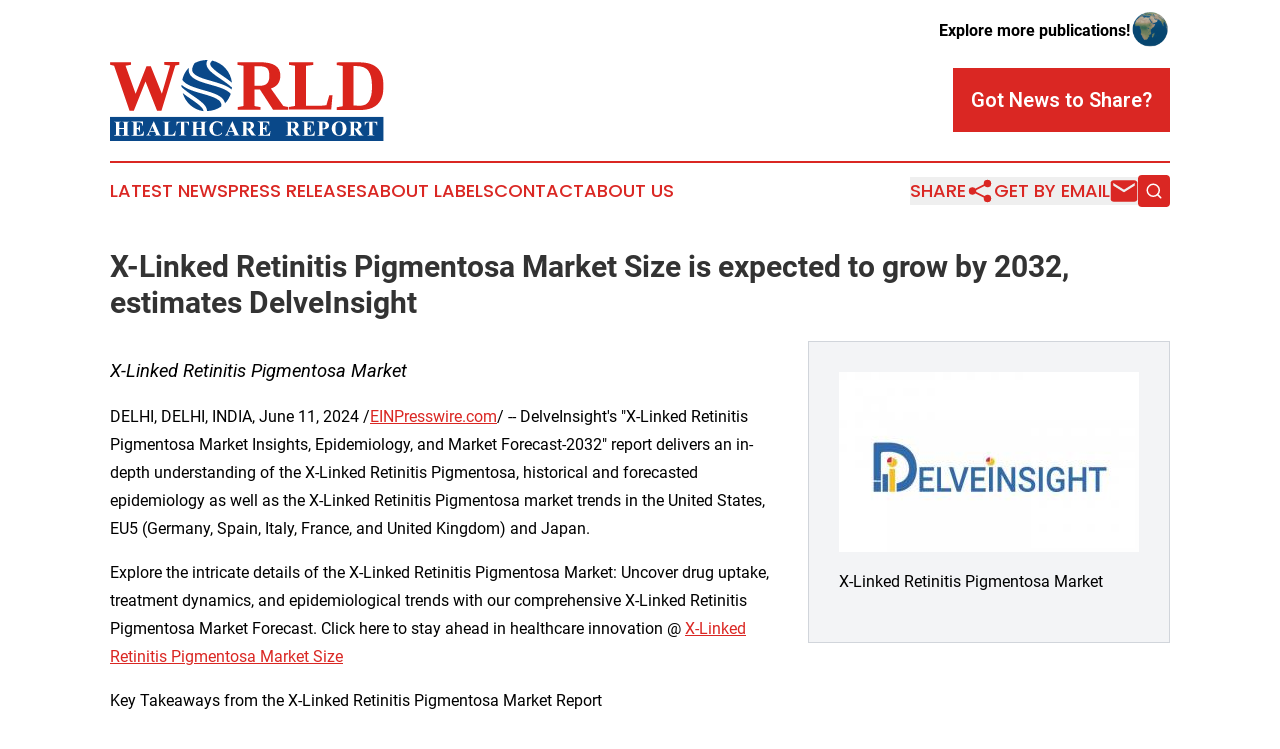

--- FILE ---
content_type: text/html;charset=utf-8
request_url: https://www.worldhealthcarereport.com/article/719057437-x-linked-retinitis-pigmentosa-market-size-is-expected-to-grow-by-2032-estimates-delveinsight
body_size: 8202
content:
<!DOCTYPE html>
<html lang="en">
<head>
  <title>X-Linked Retinitis Pigmentosa Market Size is expected to grow by 2032, estimates DelveInsight | World Healthcare Report</title>
  <meta charset="utf-8">
  <meta name="viewport" content="width=device-width, initial-scale=1">
    <meta name="description" content="World Healthcare Report is an online news publication focusing on health &amp; wellness in the World: Keeping up with healthcare and wellness news from the world">
    <link rel="icon" href="https://cdn.newsmatics.com/agp/sites/worldhealthcarereport-favicon-1.png" type="image/png">
  <meta name="csrf-token" content="28ILr586Xi4UDsNWL5KowXSSaPWbTImb-nIAi-2Wj1U=">
  <meta name="csrf-param" content="authenticity_token">
  <link href="/css/styles.min.css?v1d0b8e25eaccc1ca72b30a2f13195adabfa54991" rel="stylesheet" data-turbo-track="reload">
  <link rel="stylesheet" href="/plugins/vanilla-cookieconsent/cookieconsent.css?v1d0b8e25eaccc1ca72b30a2f13195adabfa54991">
  
<style type="text/css">
    :root {
        --color-primary-background: rgba(218, 39, 35, 0.2);
        --color-primary: #da2723;
        --color-secondary: #064886;
    }
</style>

  <script type="importmap">
    {
      "imports": {
          "adController": "/js/controllers/adController.js?v1d0b8e25eaccc1ca72b30a2f13195adabfa54991",
          "alertDialog": "/js/controllers/alertDialog.js?v1d0b8e25eaccc1ca72b30a2f13195adabfa54991",
          "articleListController": "/js/controllers/articleListController.js?v1d0b8e25eaccc1ca72b30a2f13195adabfa54991",
          "dialog": "/js/controllers/dialog.js?v1d0b8e25eaccc1ca72b30a2f13195adabfa54991",
          "flashMessage": "/js/controllers/flashMessage.js?v1d0b8e25eaccc1ca72b30a2f13195adabfa54991",
          "gptAdController": "/js/controllers/gptAdController.js?v1d0b8e25eaccc1ca72b30a2f13195adabfa54991",
          "hamburgerController": "/js/controllers/hamburgerController.js?v1d0b8e25eaccc1ca72b30a2f13195adabfa54991",
          "labelsDescription": "/js/controllers/labelsDescription.js?v1d0b8e25eaccc1ca72b30a2f13195adabfa54991",
          "searchController": "/js/controllers/searchController.js?v1d0b8e25eaccc1ca72b30a2f13195adabfa54991",
          "videoController": "/js/controllers/videoController.js?v1d0b8e25eaccc1ca72b30a2f13195adabfa54991",
          "navigationController": "/js/controllers/navigationController.js?v1d0b8e25eaccc1ca72b30a2f13195adabfa54991"          
      }
    }
  </script>
  <script>
      (function(w,d,s,l,i){w[l]=w[l]||[];w[l].push({'gtm.start':
      new Date().getTime(),event:'gtm.js'});var f=d.getElementsByTagName(s)[0],
      j=d.createElement(s),dl=l!='dataLayer'?'&l='+l:'';j.async=true;
      j.src='https://www.googletagmanager.com/gtm.js?id='+i+dl;
      f.parentNode.insertBefore(j,f);
      })(window,document,'script','dataLayer','GTM-KGCXW2X');
  </script>

  <script>
    window.dataLayer.push({
      'cookie_settings': 'delta'
    });
  </script>
</head>
<body class="df-5 is-subpage">
<noscript>
  <iframe src="https://www.googletagmanager.com/ns.html?id=GTM-KGCXW2X"
          height="0" width="0" style="display:none;visibility:hidden"></iframe>
</noscript>
<div class="layout">

  <!-- Top banner -->
  <div class="max-md:hidden w-full content universal-ribbon-inner flex justify-end items-center">
    <a href="https://www.affinitygrouppublishing.com/" target="_blank" class="brands">
      <span class="font-bold text-black">Explore more publications!</span>
      <div>
        <img src="/images/globe.png" height="40" width="40" class="icon-globe"/>
      </div>
    </a>
  </div>
  <header data-controller="hamburger">
  <div class="content">
    <div class="header-top">
      <div class="flex gap-2 masthead-container justify-between items-center">
        <div class="mr-4 logo-container">
          <a href="/">
              <img src="https://cdn.newsmatics.com/agp/sites/worldhealthcarereport-logo-1.svg" alt="World Healthcare Report"
                class="max-md:!h-[60px] lg:!max-h-[115px]" height="80"
                width="auto" />
          </a>
        </div>
        <button class="hamburger relative w-8 h-6">
          <span aria-hidden="true"
            class="block absolute h-[2px] w-9 bg-[--color-primary] transform transition duration-500 ease-in-out -translate-y-[15px]"></span>
          <span aria-hidden="true"
            class="block absolute h-[2px] w-7 bg-[--color-primary] transform transition duration-500 ease-in-out translate-x-[7px]"></span>
          <span aria-hidden="true"
            class="block absolute h-[2px] w-9 bg-[--color-primary] transform transition duration-500 ease-in-out translate-y-[15px]"></span>
        </button>
        <a href="/submit-news" class="max-md:hidden button button-upload-content button-primary w-fit">
          <span>Got News to Share?</span>
        </a>
      </div>
      <!--  Screen size line  -->
      <div class="absolute bottom-0 -ml-[20px] w-screen h-[1px] bg-[--color-primary] z-50 md:hidden">
      </div>
    </div>
    <!-- Navigation bar -->
    <div class="navigation is-hidden-on-mobile" id="main-navigation">
      <div class="w-full md:hidden">
        <div data-controller="search" class="relative w-full">
  <div data-search-target="form" class="relative active">
    <form data-action="submit->search#performSearch" class="search-form">
      <input type="text" name="query" placeholder="Search..." data-search-target="input" class="search-input md:hidden" />
      <button type="button" data-action="click->search#toggle" data-search-target="icon" class="button-search">
        <img height="18" width="18" src="/images/search.svg" />
      </button>
    </form>
  </div>
</div>

      </div>
      <nav class="navigation-part">
          <a href="/latest-news" class="nav-link">
            Latest News
          </a>
          <a href="/press-releases" class="nav-link">
            Press Releases
          </a>
          <a href="/about-labels" class="nav-link">
            About Labels
          </a>
          <a href="/contact" class="nav-link">
            Contact
          </a>
          <a href="/about" class="nav-link">
            About Us
          </a>
      </nav>
      <div class="w-full md:w-auto md:justify-end">
        <div data-controller="navigation" class="header-actions hidden">
  <button class="nav-link flex gap-1 items-center" onclick="window.ShareDialog.openDialog()">
    <span data-navigation-target="text">
      Share
    </span>
    <span class="icon-share"></span>
  </button>
  <button onclick="window.AlertDialog.openDialog()" class="nav-link nav-link-email flex items-center gap-1.5">
    <span data-navigation-target="text">
      Get by Email
    </span>
    <span class="icon-mail"></span>
  </button>
  <div class="max-md:hidden">
    <div data-controller="search" class="relative w-full">
  <div data-search-target="form" class="relative active">
    <form data-action="submit->search#performSearch" class="search-form">
      <input type="text" name="query" placeholder="Search..." data-search-target="input" class="search-input md:hidden" />
      <button type="button" data-action="click->search#toggle" data-search-target="icon" class="button-search">
        <img height="18" width="18" src="/images/search.svg" />
      </button>
    </form>
  </div>
</div>

  </div>
</div>

      </div>
      <a href="/submit-news" class="md:hidden uppercase button button-upload-content button-primary w-fit">
        <span>Got News to Share?</span>
      </a>
      <a href="https://www.affinitygrouppublishing.com/" target="_blank" class="nav-link-agp">
        Explore more publications!
        <img src="/images/globe.png" height="35" width="35" />
      </a>
    </div>
  </div>
</header>

  <div id="main-content" class="content">
    <div id="flash-message"></div>
    <h1>X-Linked Retinitis Pigmentosa Market Size is expected to grow by 2032, estimates DelveInsight</h1>
<div class="press-release">
  <div class="pr_images_column"><div class="pr_image"><a href="https://img.einpresswire.com/large/685142/x-linked-retinitis-pigmentosa-m.jpeg#800x480" target="_blank" rel="nofollow"><img src="https://img.einpresswire.com/medium/685142/x-linked-retinitis-pigmentosa-m.jpeg" width="300" height="180" alt="X-Linked Retinitis Pigmentosa Market" style="max-width: 100%; height: auto;" /></a><p>X-Linked Retinitis Pigmentosa Market</p></div></div>
<p style="margin-bottom:1em;font-size:115%;"><i>X-Linked Retinitis Pigmentosa Market</i></p>
<p>DELHI, DELHI, INDIA, June 11, 2024 /<a href="https://www.einpresswire.com/?promo=4400" dir="auto" rel="nofollow external" target="_blank">EINPresswire.com</a>/ -- DelveInsight&#39;s &quot;X-Linked Retinitis Pigmentosa Market Insights, Epidemiology, and Market Forecast-2032&quot; report delivers an in-depth understanding of the X-Linked Retinitis Pigmentosa, historical and forecasted epidemiology as well as the X-Linked Retinitis Pigmentosa market trends in the United States, EU5 (Germany, Spain, Italy, France, and United Kingdom) and Japan.</p>
<p>Explore the intricate details of the X-Linked Retinitis Pigmentosa Market: Uncover drug uptake, treatment dynamics, and epidemiological trends with our comprehensive X-Linked Retinitis Pigmentosa Market Forecast. Click here to stay ahead in healthcare innovation @ <a href="https://www.delveinsight.com/sample-request/x-linked-retinitis-pigmentosa-market?utm_source=einpresswire&amp;utm_medium=pressrelease&amp;utm_campaign=ypr" rel="external nofollow" target="_blank">X-Linked Retinitis Pigmentosa Market Size</a></p>
<p>Key Takeaways from the X-Linked Retinitis Pigmentosa Market Report<br />•	May 2024:- Janssen Pharmaceuticals- Phase 3 Study to Evaluate the Safety and Efficacy of AAV5-hRKp.RPGR for the Treatment of Japanese X-linked Retinitis Pigmentosa Associated With Pathogenic Variants in Retinitis Pigmentosa GTPase Regulator (RPGR).<br />•	May 2024:- Beacon Therapeutics- A Phase 1/2 Open-Label Dose Escalation Study to Evaluate the Safety and Efficacy of AGTC-501 (rAAV2tYF-GRK1-RPGR) and a Phase 2 Randomized, Controlled, Masked, Multi-center Study Comparing Two Doses of AGTC-501 in Male Subjects With X-linked Retinitis Pigmentosa Confirmed by a Pathogenic Variant in the RPGR Gene<br />•	The increase in X-Linked Retinitis Pigmentosa Market Size is a direct consequence of the increasing patient population and anticipated launch of emerging therapies in the 7MM.<br />•	As per DelveInsight analysis, the X-Linked Retinitis Pigmentosa Market is anticipated to witness growth at a considerable CAGR.<br />•	The leading X-Linked Retinitis Pigmentosa Companies such as Kiora Pharmaceuticals Inc., Beacon Therapeutics, Janssen Research &amp; Development LLC, 4D Molecular Therapeutics, and others.and others.<br />•	Promising X-Linked Retinitis Pigmentosa Therapies such as KIO-301, and others.</p>
<p>Delve deep into the X-Linked Retinitis Pigmentosa Market Landscape: Analyze drug adoption, treatment paradigms, and epidemiological shifts in our detailed X-Linked Retinitis Pigmentosa Market Forecast. Click here to shape the future @ <a href="https://www.delveinsight.com/sample-request/x-linked-retinitis-pigmentosa-market?utm_source=einpresswire&amp;utm_medium=pressrelease&amp;utm_campaign=ypr" rel="external nofollow" target="_blank">X-Linked Retinitis Pigmentosa Epidemiology Insights</a></p>
<p>X-Linked Retinitis Pigmentosa Overview<br />X-linked retinitis Pigmentosa (XLRP) is a severe form of retinitis Pigmentosa (RP). XLRP is associated with mutations in genes located on the X chromosome, which means the condition predominantly affects males. However, some female carriers may also be clinically affected, although usually with a much less severe phenotype than males. <br />X-Linked Retinitis Pigmentosa Epidemiology Insights<br />•	X-Linked Retinitis Pigmentosa Diagnosed Prevalent Cases<br />•	X-Linked Retinitis Pigmentosa Treatable Cases<br />•	X-Linked Retinitis Pigmentosa Mutant gene-specific Diagnosed Prevalent Cases</p>
<p>Navigate the complexities of the X-Linked Retinitis Pigmentosa Market: Gain insights into drug trends, treatment scenarios, and epidemiological data through our insightful X-Linked Retinitis Pigmentosa Market Forecast. Click here to get more insights @ <a href="https://www.delveinsight.com/sample-request/x-linked-retinitis-pigmentosa-market?utm_source=einpresswire&amp;utm_medium=pressrelease&amp;utm_campaign=ypr" rel="external nofollow" target="_blank">X-Linked Retinitis Pigmentosa Treatment Market</a></p>
<p>X-Linked Retinitis Pigmentosa Market Insights<br />In recent years, genetic causes of X-linked RP have been better understood, and novel treatments are being developed to combat the disease. Gene-specific or mutation-specific investigations point to the possibility that gene augmentation therapy might be designed to restore normal gene expression in photoreceptors. Other research involves cell replacement therapy, which involves transplanting retinal progenitor cells (or non-ocular stem cells) into the eye, to repopulate the retina with functional photoreceptors. </p>
<p>X-Linked Retinitis Pigmentosa Treatment Landscape<br />The available treatment options were limited and primarily focused on managing symptoms and slowing down the progression of the disease. These treatments were not applicable to all forms of XLRP due to its genetic and clinical heterogeneity. XLRP is a genetically diverse condition, with mutations in different genes leading to the disease. Developing targeted therapies for each specific genetic mutation is a complex challenge, and a one-size-fits-all approach is not feasible, managing the ongoing degeneration of retinal cells is a significant challenge. Slowing down or halting the progression of the disease remains a major unmet need.</p>
<p>Unlock insights into the X-Linked Retinitis Pigmentosa Market: discover drug uptake patterns, treatment landscapes, and epidemiological insights with our exclusive X-Linked Retinitis Pigmentosa Market Forecast. Click here @ X-Linked Retinitis Pigmentosa Market Drivers and Barriers-<a href="https://www.delveinsight.com/sample-request/x-linked-retinitis-pigmentosa-market?utm_source=einpresswire&amp;utm_medium=pressrelease&amp;utm_campaign=ypr" rel="external nofollow" target="_blank">https://www.delveinsight.com/sample-request/x-linked-retinitis-pigmentosa-market?utm_source=einpresswire&amp;utm_medium=pressrelease&amp;utm_campaign=ypr</a> </p>
<p>X-Linked Retinitis Pigmentosa Drug Market<br />Overall, the increasing prevalence of the disease along with the significant disease burden and the robust emerging pipeline is expected to fuel the X-linked Retinitis Pigmentosa market during the forecast period (2023-2032). Companies across the globe are thoroughly working toward the development of new treatment therapies for X-linked Retinitis Pigmentosa. Some of the key players below in the market are involved in developing therapies for X-linked Retinitis Pigmentosa.</p>
<p>X-Linked Retinitis Pigmentosa Drugs Uptake<br />•	AAV5-RPGR is a gene therapy developed by Janssen (Johnson &amp; Johnson) &amp; and MEIRAGTx for RPGR-Associated X-Linked Retinitis Pigmentosa. It is delivered via subretinal injection targeting the central retina in the eye that was more affected at baseline. AAV-RPGR is designed to treat the most common form of X-linked retinitis Pigmentosa (XLRP) caused by mutations in the eye-specific form of the RPGR gene called RPGR open reading frame 15 (RPGR ORF15). Both rods and cones photoreceptors require RPGR ORF15 to function. In 2020, MEIRAGTx announced six-, nine-, and 12-month results from the dose escalation phase of the Phase I/II trial, with data demonstrating statistically significant improvement in retinal sensitivity and vision-guided mobility. <br />•	4D-125 by 4D Molecular Therapeutics is an investigational genetic medicine using the R100 vector for the treatment of XLRP related to mutations in the RPGR gene. 4D-125 is currently being evaluated in a Phase I/II study. This product is highly differentiated because it utilizes the primate-evolved and customized intravitreal R100 vector for transgene (RPGR) delivery to the retina with the goal of transgene expression in all regions of the retina after a single dose. 4D-125 is being evaluated in the EXCEL, a Phase I/II dose-escalation clinical trial in patients with XLRP related to mutations in the RPGR gene. The primary endpoint of this trial is to determine the safety and maximum-tolerated dose. Secondary endpoints include assessments of biological activity, including both visual field function and anatomical endpoints.</p>
<p>Discover more about X-Linked Retinitis Pigmentosa Drugs in development @ X-Linked Retinitis Pigmentosa Ongoing Clinical Trials Analysis-<a href="https://www.delveinsight.com/sample-request/x-linked-retinitis-pigmentosa-market?utm_source=einpresswire&amp;utm_medium=pressrelease&amp;utm_campaign=ypr" rel="external nofollow" target="_blank">https://www.delveinsight.com/sample-request/x-linked-retinitis-pigmentosa-market?utm_source=einpresswire&amp;utm_medium=pressrelease&amp;utm_campaign=ypr</a> </p> 
<p>Scope of the X-Linked Retinitis Pigmentosa Market Report<br />•	Coverage- 7MM<br />•	X-Linked Retinitis Pigmentosa Companies- Kiora Pharmaceuticals Inc., Beacon Therapeutics, Janssen Research &amp; Development LLC, 4D Molecular Therapeutics, and others.and others.<br />•	X-Linked Retinitis Pigmentosa Therapies- KIO-301, and others.<br />•	X-Linked Retinitis Pigmentosa Market Dynamics: Wet Age-Related Macular Degeneration Market drivers and Exocrine Pancreatic Insufficiency Market Barriers<br />•	X-Linked Retinitis Pigmentosa Competitive Intelligence Analysis: SWOT analysis, PESTLE analysis, Porter&#39;s five forces, BCG Matrix, Market entry strategies<br />•	X-Linked Retinitis Pigmentosa Unmet Needs, KOL&#39;s views, Analyst&#39;s views, X-Linked Retinitis Pigmentosa Market Access and Reimbursement</p>
<p>Gain a strategic edge in the X-Linked Retinitis Pigmentosa Market: explore comprehensive drug insights, treatment updates, and epidemiological forecasts in our in-depth X-Linked Retinitis Pigmentosa Market Forecast. Click here to lead in advancements @ X-Linked Retinitis Pigmentosa Clinical Trials Assessment- <a href="https://www.delveinsight.com/sample-request/x-linked-retinitis-pigmentosa-market?utm_source=einpresswire&amp;utm_medium=pressrelease&amp;utm_campaign=ypr" rel="external nofollow" target="_blank">https://www.delveinsight.com/sample-request/x-linked-retinitis-pigmentosa-market?utm_source=einpresswire&amp;utm_medium=pressrelease&amp;utm_campaign=ypr</a> </p>
<p>Table of Content<br />1. Key Insights<br />2. Executive Summary of X-Linked Retinitis Pigmentosa (XLRP)<br />3. Competitive Intelligence Analysis for X-Linked Retinitis Pigmentosa (XLRP)<br />4. X-Linked Retinitis Pigmentosa (XLRP): Market Overview at a Glance<br />5. X-Linked Retinitis Pigmentosa (XLRP): Disease Background and Overview<br />6. Patient Journey<br />7. X-Linked Retinitis Pigmentosa (XLRP) Epidemiology and Patient Population<br />8. Treatment Algorithm, Current Treatment, and Medical Practices<br />9. X-Linked Retinitis Pigmentosa (XLRP) Unmet Needs<br />10. Key Endpoints of X-Linked Retinitis Pigmentosa (XLRP) Treatment<br />11. X-Linked Retinitis Pigmentosa (XLRP) Marketed Products<br />12. X-Linked Retinitis Pigmentosa (XLRP) Emerging Therapies<br />13. X-Linked Retinitis Pigmentosa (XLRP): Seven Major Market Analysis<br />14. Attribute analysis<br />15. 7MM: Market Outlook<br />16. Access and Reimbursement Overview of X-Linked Retinitis Pigmentosa (XLRP)<br />17. KOL Views<br />18. Market Drivers<br />19. Market Barriers<br />20. Appendix<br />21. DelveInsight Capabilities<br />22. Disclaimer<br />23. About DelveInsight</p>
<p>About DelveInsight</p>
<p>DelveInsight is a leading Healthcare Business Consultant, and Market Research firm focused exclusively on life sciences. It supports Pharma companies by providing comprehensive end-to-end solutions to improve their performance. It also offers Healthcare Consulting Services, which benefits in market analysis to accelerate the business growth and overcome challenges with a practical approach.</p><p class="contact" dir="auto" style="margin: 1em 0;">Yash Bhardwaj<br />
DelveInsight<br />
+91 9650213330<br />
<a href="http://www.einpresswire.com/contact_author/719057437" data-src="zo3FS26weutfHJhT">email us here</a></p>
<p>
  Legal Disclaimer:
</p>
<p>
  EIN Presswire provides this news content "as is" without warranty of any kind. We do not accept any responsibility or liability
  for the accuracy, content, images, videos, licenses, completeness, legality, or reliability of the information contained in this
  article. If you have any complaints or copyright issues related to this article, kindly contact the author above.
</p>
<img class="prtr" src="https://www.einpresswire.com/tracking/article.gif?t=5&a=3QrFAYQAqW0JSZI9&i=zo3FS26weutfHJhT" alt="">
</div>

  </div>
</div>
<footer class="footer footer-with-line">
  <div class="content flex flex-col">
    <p class="footer-text text-sm mb-4 order-2 lg:order-1">© 1995-2026 Newsmatics Inc. dba Affinity Group Publishing &amp; World Healthcare Report. All Rights Reserved.</p>
    <div class="footer-nav lg:mt-2 mb-[30px] lg:mb-0 flex gap-7 flex-wrap justify-center order-1 lg:order-2">
        <a href="/about" class="footer-link">About</a>
        <a href="/archive" class="footer-link">Press Release Archive</a>
        <a href="/submit-news" class="footer-link">Submit Press Release</a>
        <a href="/legal/terms" class="footer-link">Terms &amp; Conditions</a>
        <a href="/legal/dmca" class="footer-link">Copyright/DMCA Policy</a>
        <a href="/legal/privacy" class="footer-link">Privacy Policy</a>
        <a href="/contact" class="footer-link">Contact</a>
    </div>
  </div>
</footer>
<div data-controller="dialog" data-dialog-url-value="/" data-action="click->dialog#clickOutside">
  <dialog
    class="modal-shadow fixed backdrop:bg-black/20 z-40 text-left bg-white rounded-full w-[350px] h-[350px] overflow-visible"
    data-dialog-target="modal"
  >
    <div class="text-center h-full flex items-center justify-center">
      <button data-action="click->dialog#close" type="button" class="modal-share-close-button">
        ✖
      </button>
      <div>
        <div class="mb-4">
          <h3 class="font-bold text-[28px] mb-3">Share us</h3>
          <span class="text-[14px]">on your social networks:</span>
        </div>
        <div class="flex gap-6 justify-center text-center">
          <a href="https://www.facebook.com/sharer.php?u=https://www.worldhealthcarereport.com" class="flex flex-col items-center font-bold text-[#4a4a4a] text-sm" target="_blank">
            <span class="h-[55px] flex items-center">
              <img width="40px" src="/images/fb.png" alt="Facebook" class="mb-2">
            </span>
            <span class="text-[14px]">
              Facebook
            </span>
          </a>
          <a href="https://www.linkedin.com/sharing/share-offsite/?url=https://www.worldhealthcarereport.com" class="flex flex-col items-center font-bold text-[#4a4a4a] text-sm" target="_blank">
            <span class="h-[55px] flex items-center">
              <img width="40px" height="40px" src="/images/linkedin.png" alt="LinkedIn" class="mb-2">
            </span>
            <span class="text-[14px]">
            LinkedIn
            </span>
          </a>
        </div>
      </div>
    </div>
  </dialog>
</div>

<div data-controller="alert-dialog" data-action="click->alert-dialog#clickOutside">
  <dialog
    class="fixed backdrop:bg-black/20 modal-shadow z-40 text-left bg-white rounded-full w-full max-w-[450px] aspect-square overflow-visible"
    data-alert-dialog-target="modal">
    <div class="flex items-center text-center -mt-4 h-full flex-1 p-8 md:p-12">
      <button data-action="click->alert-dialog#close" type="button" class="modal-close-button">
        ✖
      </button>
      <div class="w-full" data-alert-dialog-target="subscribeForm">
        <img class="w-8 mx-auto mb-4" src="/images/agps.svg" alt="AGPs" />
        <p class="md:text-lg">Get the latest news on this topic.</p>
        <h3 class="dialog-title mt-4">SIGN UP FOR FREE TODAY</h3>
        <form data-action="submit->alert-dialog#submit" method="POST" action="/alerts">
  <input type="hidden" name="authenticity_token" value="28ILr586Xi4UDsNWL5KowXSSaPWbTImb-nIAi-2Wj1U=">

  <input data-alert-dialog-target="fullnameInput" type="text" name="fullname" id="fullname" autocomplete="off" tabindex="-1">
  <label>
    <input data-alert-dialog-target="emailInput" placeholder="Email address" name="email" type="email"
      value=""
      class="rounded-xs mb-2 block w-full bg-white px-4 py-2 text-gray-900 border-[1px] border-solid border-gray-600 focus:border-2 focus:border-gray-800 placeholder:text-gray-400"
      required>
  </label>
  <div class="text-red-400 text-sm" data-alert-dialog-target="errorMessage"></div>

  <input data-alert-dialog-target="timestampInput" type="hidden" name="timestamp" value="1768864889" autocomplete="off" tabindex="-1">

  <input type="submit" value="Sign Up"
    class="!rounded-[3px] w-full mt-2 mb-4 bg-primary px-5 py-2 leading-5 font-semibold text-white hover:color-primary/75 cursor-pointer">
</form>
<a data-action="click->alert-dialog#close" class="text-black underline hover:no-underline inline-block mb-4" href="#">No Thanks</a>
<p class="text-[15px] leading-[22px]">
  By signing to this email alert, you<br /> agree to our
  <a href="/legal/terms" class="underline text-primary hover:no-underline" target="_blank">Terms & Conditions</a>
</p>

      </div>
      <div data-alert-dialog-target="checkEmail" class="hidden">
        <img class="inline-block w-9" src="/images/envelope.svg" />
        <h3 class="dialog-title">Check Your Email</h3>
        <p class="text-lg mb-12">We sent a one-time activation link to <b data-alert-dialog-target="userEmail"></b>.
          Just click on the link to
          continue.</p>
        <p class="text-lg">If you don't see the email in your inbox, check your spam folder or <a
            class="underline text-primary hover:no-underline" data-action="click->alert-dialog#showForm" href="#">try
            again</a>
        </p>
      </div>

      <!-- activated -->
      <div data-alert-dialog-target="activated" class="hidden">
        <img class="w-8 mx-auto mb-4" src="/images/agps.svg" alt="AGPs" />
        <h3 class="dialog-title">SUCCESS</h3>
        <p class="text-lg">You have successfully confirmed your email and are subscribed to <b>
            World Healthcare Report
          </b> daily
          news alert.</p>
      </div>
      <!-- alreadyActivated -->
      <div data-alert-dialog-target="alreadyActivated" class="hidden">
        <img class="w-8 mx-auto mb-4" src="/images/agps.svg" alt="AGPs" />
        <h3 class="dialog-title">Alert was already activated</h3>
        <p class="text-lg">It looks like you have already confirmed and are receiving the <b>
            World Healthcare Report
          </b> daily news
          alert.</p>
      </div>
      <!-- activateErrorMessage -->
      <div data-alert-dialog-target="activateErrorMessage" class="hidden">
        <img class="w-8 mx-auto mb-4" src="/images/agps.svg" alt="AGPs" />
        <h3 class="dialog-title">Oops!</h3>
        <p class="text-lg mb-4">It looks like something went wrong. Please try again.</p>
        <form data-action="submit->alert-dialog#submit" method="POST" action="/alerts">
  <input type="hidden" name="authenticity_token" value="28ILr586Xi4UDsNWL5KowXSSaPWbTImb-nIAi-2Wj1U=">

  <input data-alert-dialog-target="fullnameInput" type="text" name="fullname" id="fullname" autocomplete="off" tabindex="-1">
  <label>
    <input data-alert-dialog-target="emailInput" placeholder="Email address" name="email" type="email"
      value=""
      class="rounded-xs mb-2 block w-full bg-white px-4 py-2 text-gray-900 border-[1px] border-solid border-gray-600 focus:border-2 focus:border-gray-800 placeholder:text-gray-400"
      required>
  </label>
  <div class="text-red-400 text-sm" data-alert-dialog-target="errorMessage"></div>

  <input data-alert-dialog-target="timestampInput" type="hidden" name="timestamp" value="1768864889" autocomplete="off" tabindex="-1">

  <input type="submit" value="Sign Up"
    class="!rounded-[3px] w-full mt-2 mb-4 bg-primary px-5 py-2 leading-5 font-semibold text-white hover:color-primary/75 cursor-pointer">
</form>
<a data-action="click->alert-dialog#close" class="text-black underline hover:no-underline inline-block mb-4" href="#">No Thanks</a>
<p class="text-[15px] leading-[22px]">
  By signing to this email alert, you<br /> agree to our
  <a href="/legal/terms" class="underline text-primary hover:no-underline" target="_blank">Terms & Conditions</a>
</p>

      </div>

      <!-- deactivated -->
      <div data-alert-dialog-target="deactivated" class="hidden">
        <img class="w-8 mx-auto mb-4" src="/images/agps.svg" alt="AGPs" />
        <h3 class="dialog-title">You are Unsubscribed!</h3>
        <p class="text-lg">You are no longer receiving the <b>
            World Healthcare Report
          </b>daily news alert.</p>
      </div>
      <!-- alreadyDeactivated -->
      <div data-alert-dialog-target="alreadyDeactivated" class="hidden">
        <img class="w-8 mx-auto mb-4" src="/images/agps.svg" alt="AGPs" />
        <h3 class="dialog-title">You have already unsubscribed!</h3>
        <p class="text-lg">You are no longer receiving the <b>
            World Healthcare Report
          </b> daily news alert.</p>
      </div>
      <!-- deactivateErrorMessage -->
      <div data-alert-dialog-target="deactivateErrorMessage" class="hidden">
        <img class="w-8 mx-auto mb-4" src="/images/agps.svg" alt="AGPs" />
        <h3 class="dialog-title">Oops!</h3>
        <p class="text-lg">Try clicking the Unsubscribe link in the email again and if it still doesn't work, <a
            href="/contact">contact us</a></p>
      </div>
    </div>
  </dialog>
</div>

<script src="/plugins/vanilla-cookieconsent/cookieconsent.umd.js?v1d0b8e25eaccc1ca72b30a2f13195adabfa54991"></script>
  <script src="/js/cookieconsent.js?v1d0b8e25eaccc1ca72b30a2f13195adabfa54991"></script>

<script type="module" src="/js/app.js?v1d0b8e25eaccc1ca72b30a2f13195adabfa54991"></script>
</body>
</html>


--- FILE ---
content_type: image/svg+xml
request_url: https://cdn.newsmatics.com/agp/sites/worldhealthcarereport-logo-1.svg
body_size: 16113
content:
<?xml version="1.0" encoding="UTF-8" standalone="no"?>
<!-- Generator: Adobe Illustrator 23.0.5, SVG Export Plug-In . SVG Version: 6.00 Build 0)  -->

<svg
   xmlns:dc="http://purl.org/dc/elements/1.1/"
   xmlns:cc="http://creativecommons.org/ns#"
   xmlns:rdf="http://www.w3.org/1999/02/22-rdf-syntax-ns#"
   xmlns:svg="http://www.w3.org/2000/svg"
   xmlns="http://www.w3.org/2000/svg"
   xmlns:sodipodi="http://sodipodi.sourceforge.net/DTD/sodipodi-0.dtd"
   xmlns:inkscape="http://www.inkscape.org/namespaces/inkscape"
   version="1.1"
   id="Layer_1"
   x="0px"
   y="0px"
   viewBox="0 0 274.39999 80.699997"
   xml:space="preserve"
   sodipodi:docname="World-Healthcare-Report-Umar-SVG-Resized_cropped.svg"
   width="274.39999"
   height="80.699997"
   inkscape:version="0.92.3 (2405546, 2018-03-11)"><metadata
   id="metadata71"><rdf:RDF><cc:Work
       rdf:about=""><dc:format>image/svg+xml</dc:format><dc:type
         rdf:resource="http://purl.org/dc/dcmitype/StillImage" /></cc:Work></rdf:RDF></metadata><defs
   id="defs69" /><sodipodi:namedview
   pagecolor="#ffffff"
   bordercolor="#666666"
   borderopacity="1"
   objecttolerance="10"
   gridtolerance="10"
   guidetolerance="10"
   inkscape:pageopacity="0"
   inkscape:pageshadow="2"
   inkscape:window-width="1918"
   inkscape:window-height="1058"
   id="namedview67"
   showgrid="false"
   inkscape:zoom="0.835"
   inkscape:cx="137.2"
   inkscape:cy="40.599995"
   inkscape:window-x="0"
   inkscape:window-y="20"
   inkscape:window-maximized="0"
   inkscape:current-layer="Layer_1" />
<style
   type="text/css"
   id="style2">
	.st0{fill:#DA241C;}
	.st1{fill:#094889;}
	.st2{enable-background:new    ;}
	.st3{fill:#FFFFFF;}
</style>
<g
   id="g64"
   transform="translate(-62.799999,-72.4)">
	<g
   id="g26">
		<path
   class="st0"
   d="M 114.4,122.7 H 110 L 98.4,93.8 86.7,122.7 h -4.3 l -15.5,-44.6 -4,-0.9 v -2.6 h 21 v 2.6 L 78.4,78.1 88.5,106 99.4,78.5 h 4.3 l 11.1,27.3 8.3,-27.9 -5.9,-0.9 v -2.6 h 15.1 V 77 l -4,0.9 z"
   id="path4"
   inkscape:connector-curvature="0"
   style="fill:#da241c" />
		<path
   class="st0"
   d="m 207.6,101.7 v 16.4 l 6,1 v 2.6 H 191 v -2.6 l 5.6,-1 v -40 l -6,-0.9 v -2.6 h 22.3 c 6.9,0 12.1,1 15.5,3.2 3.5,2.2 5.2,5.5 5.2,9.9 0,6.8 -3.2,11.1 -9.5,13 l 12.5,17.4 5,1 v 2.6 h -15.3 l -13.1,-19.9 z m 15,-13.8 c 0,-3.5 -0.7,-5.9 -2.2,-7.3 -1.4,-1.3 -4,-2 -7.9,-2 h -4.9 V 98 h 5 c 3.6,0 6.2,-0.7 7.6,-2.3 1.7,-1.6 2.4,-4.2 2.4,-7.8 z"
   id="path6"
   inkscape:connector-curvature="0"
   style="fill:#da241c" />
		<path
   class="st0"
   d="m 266.6,77.3 -7.2,0.9 v 39.7 h 9.5 c 5,0 8.6,-0.3 10.9,-0.7 l 2.9,-9.8 h 3.2 l -1.3,14.2 H 242.3 V 119 l 6,-1 V 78.1 l -6,-0.9 v -2.6 h 24.3 z"
   id="path8"
   inkscape:connector-curvature="0"
   style="fill:#da241c" />
		<path
   class="st0"
   d="m 312.4,74.7 c 8.5,0 14.7,1.9 18.7,5.8 4,3.9 6,9.6 6,17.6 0,8.1 -1.9,14.1 -5.8,18 -3.9,3.9 -9.6,5.9 -17.4,5.9 l -15.7,-0.1 h -8.1 v -2.6 l 6,-1 v -40 l -6,-0.9 v -2.6 c 0.1,-0.1 22.3,-0.1 22.3,-0.1 z m 13.1,23.4 c 0,-6.8 -1.3,-11.8 -3.7,-15 -2.4,-3.2 -6.5,-4.7 -12.1,-4.7 H 307 v 39.1 c 2.3,0.1 4.3,0.3 6,0.3 3,0 5.5,-0.7 7.2,-2 1.7,-1.3 3,-3.3 3.9,-6.2 1.1,-2.6 1.4,-6.4 1.4,-11.5 z"
   id="path10"
   inkscape:connector-curvature="0"
   style="fill:#da241c" />
		<g
   id="g24">
			<g
   id="g22">
				<path
   class="st1"
   d="m 174.2,115.4 c -1.6,-4.7 -10.4,-7.2 -19,-9.6 -7.9,-2.2 -15.8,-4.5 -20.7,-8.8 0,0.3 0,0.6 0,0.9 0,0.4 0,0.9 0,1.3 3.2,3 7.3,5.9 11.4,8.6 7.8,5.3 14.4,9.9 14.2,15.3 5.2,-0.1 10.1,-1.7 14.1,-4.5 0.5,-1.1 0.5,-2.2 0,-3.2 z"
   id="path12"
   inkscape:connector-curvature="0"
   style="fill:#094889" />
				<path
   class="st1"
   d="m 159.5,76.2 c 0,-0.1 0,-0.4 0,-0.6 0.1,-1.2 0.6,-2.2 1.2,-3.2 -0.3,0 -0.6,0 -0.9,0 -4.3,0 -8.5,1.2 -12.1,3 -2.2,3.3 -3,6.2 -2.3,8.2 1.6,4.7 10.4,7.2 19,9.6 7.6,2.2 15.5,4.3 20.4,8.5 0.1,-0.6 0.1,-1.3 0.3,-1.9 -3.2,-3 -7.3,-5.9 -11.4,-8.6 -7.5,-5 -14.2,-9.6 -14.2,-15 z"
   id="path14"
   inkscape:connector-curvature="0"
   style="fill:#094889" />
				<path
   class="st1"
   d="m 143.9,111.1 c -2.9,-2 -5.8,-3.9 -8.2,-5.9 2.7,9.5 10.9,16.7 20.9,18 -0.1,-3.5 -6.8,-8.1 -12.7,-12.1 z"
   id="path16"
   inkscape:connector-curvature="0"
   style="fill:#094889" />
				<path
   class="st1"
   d="m 156.4,102.3 c 9.9,2.7 19.3,5.5 21.4,11.9 0.1,0.4 0.3,0.9 0.3,1.2 2.6,-2.6 4.5,-5.8 5.8,-9.4 -3.9,-4.5 -12.2,-6.8 -20.4,-9.1 -9.9,-2.7 -19.3,-5.5 -21.4,-11.9 -0.3,-0.9 -0.4,-1.9 -0.4,-2.9 0,-0.7 0,-1.3 0.1,-2 -3.2,3.3 -5.5,7.3 -6.5,11.9 3.4,5.3 12.3,7.8 21.1,10.3 z"
   id="path18"
   inkscape:connector-curvature="0"
   style="fill:#094889" />
				<path
   class="st1"
   d="m 163.3,76.1 c -0.3,3.3 6.6,8.1 12.7,12.2 3.2,2.2 6.3,4.3 9.1,6.6 -1.3,-10.8 -9.2,-19.6 -19.7,-21.9 -1.3,1.1 -2,2.1 -2.1,3.1 z"
   id="path20"
   inkscape:connector-curvature="0"
   style="fill:#094889" />
			</g>
		</g>
	</g>
	<rect
   x="62.799999"
   y="128.89999"
   class="st1"
   width="274.39999"
   height="24.200001"
   id="rect28"
   style="fill:#094889" />
	<g
   class="st2"
   id="g62"
   style="enable-background:new">
		<path
   class="st3"
   d="m 72,140.8 v 4.3 c 0,0.7 0,1.2 0.1,1.3 0.1,0.2 0.2,0.3 0.5,0.5 0.2,0.1 0.5,0.2 0.9,0.2 H 74 v 0.4 h -7.2 v -0.4 h 0.5 c 0.4,0 0.7,-0.1 1,-0.2 0.2,-0.1 0.3,-0.3 0.4,-0.5 0.1,-0.2 0.1,-0.6 0.1,-1.3 V 136 c 0,-0.7 0,-1.2 -0.1,-1.3 -0.1,-0.1 -0.2,-0.3 -0.5,-0.5 C 68,134.1 67.7,134 67.3,134 h -0.5 v -0.4 H 74 v 0.4 h -0.5 c -0.4,0 -0.7,0.1 -1,0.2 -0.2,0.1 -0.3,0.3 -0.4,0.5 -0.1,0.2 -0.1,0.6 -0.1,1.3 v 3.9 h 4.9 V 136 c 0,-0.7 0,-1.2 -0.1,-1.3 -0.1,-0.1 -0.2,-0.3 -0.5,-0.5 -0.2,-0.1 -0.5,-0.2 -0.9,-0.2 H 75 v -0.4 h 7.2 v 0.4 h -0.4 c -0.4,0 -0.7,0.1 -1,0.2 -0.2,0.1 -0.3,0.3 -0.4,0.5 -0.1,0.2 -0.1,0.6 -0.1,1.3 v 9.1 c 0,0.7 0,1.2 0.1,1.3 0.1,0.1 0.2,0.3 0.5,0.5 0.2,0.1 0.5,0.2 0.9,0.2 h 0.4 v 0.4 H 75 v -0.4 h 0.4 c 0.4,0 0.7,-0.1 1,-0.2 0.2,-0.1 0.3,-0.3 0.4,-0.5 0.1,-0.2 0.1,-0.6 0.1,-1.3 v -4.3 z"
   id="path30"
   inkscape:connector-curvature="0"
   style="fill:#ffffff" />
		<path
   class="st3"
   d="m 89.5,134.4 v 5.6 h 0.3 c 0.9,0 1.5,-0.3 1.9,-0.8 0.4,-0.6 0.6,-1.4 0.8,-2.4 h 0.4 v 7.3 h -0.4 c -0.1,-0.8 -0.3,-1.4 -0.5,-1.9 -0.3,-0.5 -0.6,-0.8 -0.9,-1 -0.3,-0.2 -0.9,-0.3 -1.5,-0.3 v 3.9 c 0,0.8 0,1.2 0.1,1.4 0.1,0.2 0.2,0.3 0.4,0.4 0.2,0.1 0.5,0.2 0.9,0.2 h 0.8 c 1.3,0 2.3,-0.3 3.1,-0.9 0.8,-0.6 1.3,-1.5 1.7,-2.7 H 97 l -0.6,4.4 h -12 v -0.4 h 0.5 c 0.4,0 0.7,-0.1 1,-0.2 0.2,-0.1 0.3,-0.3 0.4,-0.5 0.1,-0.2 0.1,-0.6 0.1,-1.3 V 136 c 0,-0.6 0,-1 -0.1,-1.2 -0.1,-0.2 -0.2,-0.4 -0.4,-0.6 -0.3,-0.2 -0.6,-0.3 -1.1,-0.3 h -0.5 v -0.4 h 11.6 v 4.1 h -0.4 c -0.2,-1 -0.5,-1.7 -0.8,-2.2 -0.4,-0.4 -0.9,-0.8 -1.5,-1 -0.4,-0.1 -1.1,-0.2 -2.1,-0.2 h -1.6 z"
   id="path32"
   inkscape:connector-curvature="0"
   style="fill:#ffffff" />
		<path
   class="st3"
   d="m 107.7,143.5 h -4.9 l -0.6,1.3 c -0.2,0.4 -0.3,0.8 -0.3,1.1 0,0.4 0.2,0.7 0.5,0.9 0.2,0.1 0.6,0.2 1.4,0.2 v 0.4 H 99.2 V 147 c 0.5,-0.1 0.9,-0.3 1.2,-0.6 0.3,-0.3 0.7,-1 1.2,-2.1 l 5,-11.1 h 0.2 l 5,11.4 c 0.5,1.1 0.9,1.8 1.2,2 0.2,0.2 0.6,0.3 1,0.4 v 0.4 h -6.7 V 147 h 0.3 c 0.5,0 0.9,-0.1 1.1,-0.2 0.1,-0.1 0.2,-0.3 0.2,-0.5 0,-0.1 0,-0.2 -0.1,-0.4 0,-0.1 -0.1,-0.3 -0.3,-0.8 z m -0.3,-0.7 -2.1,-4.8 -2.1,4.8 z"
   id="path34"
   inkscape:connector-curvature="0"
   style="fill:#ffffff" />
		<path
   class="st3"
   d="m 128.6,142.6 -0.5,4.9 h -12.3 v -0.4 h 0.5 c 0.4,0 0.7,-0.1 1,-0.2 0.2,-0.1 0.3,-0.3 0.4,-0.5 0.1,-0.2 0.1,-0.6 0.1,-1.3 V 136 c 0,-0.7 0,-1.2 -0.1,-1.3 -0.1,-0.2 -0.2,-0.3 -0.5,-0.5 -0.2,-0.1 -0.5,-0.2 -0.9,-0.2 h -0.5 v -0.4 h 7.4 v 0.4 h -0.6 c -0.4,0 -0.7,0.1 -1,0.2 -0.2,0.1 -0.3,0.3 -0.4,0.5 -0.1,0.2 -0.1,0.6 -0.1,1.3 v 8.8 c 0,0.7 0,1.2 0.1,1.4 0.1,0.2 0.2,0.3 0.5,0.4 0.2,0.1 0.6,0.1 1.2,0.1 h 1.2 c 0.7,0 1.3,-0.1 1.8,-0.4 0.5,-0.3 0.9,-0.7 1.3,-1.2 0.4,-0.6 0.7,-1.4 1,-2.5 z"
   id="path36"
   inkscape:connector-curvature="0"
   style="fill:#ffffff" />
		<path
   class="st3"
   d="m 141.9,133.6 v 3.7 h -0.4 c -0.2,-0.9 -0.5,-1.5 -0.7,-1.9 -0.3,-0.4 -0.6,-0.7 -1.1,-0.9 -0.3,-0.1 -0.7,-0.2 -1.4,-0.2 h -1 V 145 c 0,0.7 0,1.2 0.1,1.3 0.1,0.2 0.2,0.3 0.5,0.5 0.2,0.1 0.5,0.2 0.9,0.2 h 0.5 v 0.4 H 132 V 147 h 0.5 c 0.4,0 0.7,-0.1 1,-0.2 0.2,-0.1 0.3,-0.3 0.4,-0.5 0.1,-0.2 0.1,-0.6 0.1,-1.3 v -10.7 h -1 c -0.9,0 -1.6,0.2 -2,0.6 -0.6,0.6 -1,1.3 -1.1,2.4 h -0.4 v -3.7 z"
   id="path38"
   inkscape:connector-curvature="0"
   style="fill:#ffffff" />
		<path
   class="st3"
   d="m 149.6,140.8 v 4.3 c 0,0.7 0,1.2 0.1,1.3 0.1,0.2 0.2,0.3 0.5,0.5 0.2,0.1 0.5,0.2 0.9,0.2 h 0.5 v 0.4 h -7.2 v -0.4 h 0.5 c 0.4,0 0.7,-0.1 1,-0.2 0.2,-0.1 0.3,-0.3 0.4,-0.5 0.1,-0.2 0.1,-0.6 0.1,-1.3 V 136 c 0,-0.7 0,-1.2 -0.1,-1.3 -0.1,-0.2 -0.2,-0.3 -0.5,-0.5 -0.2,-0.1 -0.5,-0.2 -0.9,-0.2 h -0.5 v -0.4 h 7.2 v 0.4 h -0.5 c -0.4,0 -0.7,0.1 -1,0.2 -0.2,0.1 -0.3,0.3 -0.4,0.5 -0.1,0.2 -0.1,0.6 -0.1,1.3 v 3.9 h 4.9 V 136 c 0,-0.7 0,-1.2 -0.1,-1.3 -0.1,-0.1 -0.2,-0.3 -0.5,-0.5 -0.2,-0.1 -0.5,-0.2 -0.9,-0.2 h -0.4 v -0.4 h 7.2 v 0.4 h -0.4 c -0.4,0 -0.7,0.1 -1,0.2 -0.2,0.1 -0.3,0.3 -0.4,0.5 -0.1,0.2 -0.1,0.6 -0.1,1.3 v 9.1 c 0,0.7 0,1.2 0.1,1.3 0.1,0.1 0.2,0.3 0.5,0.5 0.2,0.1 0.5,0.2 0.9,0.2 h 0.4 v 0.4 h -7.2 v -0.4 h 0.4 c 0.4,0 0.7,-0.1 1,-0.2 0.2,-0.1 0.3,-0.3 0.4,-0.5 0.1,-0.2 0.1,-0.6 0.1,-1.3 v -4.3 z"
   id="path40"
   inkscape:connector-curvature="0"
   style="fill:#ffffff" />
		<path
   class="st3"
   d="m 175.4,133.3 v 4.8 H 175 c -0.3,-1.3 -0.9,-2.2 -1.7,-2.9 -0.8,-0.7 -1.7,-1 -2.8,-1 -0.9,0 -1.7,0.2 -2.4,0.7 -0.7,0.5 -1.3,1.1 -1.6,2 -0.4,1 -0.6,2.2 -0.6,3.4 0,1.2 0.2,2.4 0.5,3.4 0.3,1 0.8,1.8 1.5,2.3 0.7,0.5 1.5,0.8 2.6,0.8 0.9,0 1.7,-0.2 2.4,-0.6 0.7,-0.4 1.5,-1 2.3,-2 v 1.2 c -0.8,0.8 -1.6,1.4 -2.4,1.8 -0.8,0.4 -1.8,0.5 -2.9,0.5 -1.5,0 -2.8,-0.3 -3.9,-0.9 -1.1,-0.6 -2,-1.4 -2.7,-2.6 -0.7,-1.2 -0.9,-2.3 -0.9,-3.5 0,-1.3 0.3,-2.6 1,-3.8 0.7,-1.2 1.6,-2.1 2.8,-2.8 1.2,-0.7 2.4,-1 3.7,-1 1,0 2,0.2 3.1,0.6 0.6,0.2 1,0.4 1.2,0.4 0.2,0 0.4,-0.1 0.6,-0.2 0.2,-0.2 0.3,-0.4 0.3,-0.8 h 0.3 z"
   id="path42"
   inkscape:connector-curvature="0"
   style="fill:#ffffff" />
		<path
   class="st3"
   d="m 186.5,143.5 h -4.9 l -0.6,1.3 c -0.2,0.4 -0.3,0.8 -0.3,1.1 0,0.4 0.2,0.7 0.5,0.9 0.2,0.1 0.6,0.2 1.4,0.2 v 0.4 H 178 V 147 c 0.5,-0.1 0.9,-0.3 1.2,-0.6 0.3,-0.3 0.7,-1 1.2,-2.1 l 5,-11.1 h 0.2 l 5,11.4 c 0.5,1.1 0.9,1.8 1.2,2 0.2,0.2 0.6,0.3 1,0.4 v 0.4 H 186 V 147 h 0.3 c 0.5,0 0.9,-0.1 1.1,-0.2 0.1,-0.1 0.2,-0.3 0.2,-0.5 0,-0.1 0,-0.2 -0.1,-0.4 0,-0.1 -0.1,-0.3 -0.3,-0.8 z m -0.4,-0.7 -2.1,-4.8 -2.1,4.8 z"
   id="path44"
   inkscape:connector-curvature="0"
   style="fill:#ffffff" />
		<path
   class="st3"
   d="m 199.7,141.2 v 3.9 c 0,0.8 0,1.2 0.1,1.4 0.1,0.2 0.3,0.3 0.5,0.5 0.2,0.1 0.7,0.2 1.3,0.2 v 0.4 h -7.1 v -0.4 c 0.6,0 1.1,-0.1 1.3,-0.2 0.2,-0.1 0.4,-0.3 0.5,-0.5 0.1,-0.2 0.1,-0.7 0.1,-1.4 v -9 c 0,-0.7 0,-1.2 -0.1,-1.4 -0.1,-0.2 -0.3,-0.3 -0.5,-0.5 -0.2,-0.1 -0.7,-0.2 -1.3,-0.2 v -0.4 h 6.4 c 1.7,0 2.9,0.1 3.7,0.3 0.8,0.2 1.4,0.7 1.9,1.3 0.5,0.6 0.7,1.4 0.7,2.2 0,1 -0.4,1.9 -1.1,2.5 -0.5,0.4 -1.1,0.7 -2,1 l 3.3,4.7 c 0.4,0.6 0.7,1 0.9,1.1 0.3,0.2 0.6,0.3 1,0.3 v 0.4 h -4.4 l -4.5,-6.3 h -0.7 z m 0,-6.8 v 6.1 h 0.6 c 0.9,0 1.7,-0.1 2.1,-0.3 0.5,-0.2 0.8,-0.5 1.1,-0.9 0.3,-0.5 0.4,-1 0.4,-1.8 0,-1.1 -0.2,-1.8 -0.7,-2.3 -0.5,-0.5 -1.3,-0.8 -2.4,-0.8 z"
   id="path46"
   inkscape:connector-curvature="0"
   style="fill:#ffffff" />
		<path
   class="st3"
   d="m 216.2,134.4 v 5.6 h 0.3 c 0.9,0 1.5,-0.3 1.9,-0.8 0.4,-0.6 0.6,-1.4 0.8,-2.4 h 0.4 v 7.3 h -0.4 c -0.1,-0.8 -0.3,-1.4 -0.5,-1.9 -0.3,-0.5 -0.6,-0.8 -0.9,-1 -0.3,-0.2 -0.9,-0.3 -1.5,-0.3 v 3.9 c 0,0.8 0,1.2 0.1,1.4 0.1,0.2 0.2,0.3 0.4,0.4 0.2,0.1 0.5,0.2 0.9,0.2 h 0.8 c 1.3,0 2.3,-0.3 3.1,-0.9 0.8,-0.6 1.3,-1.5 1.7,-2.7 h 0.4 l -0.6,4.4 h -12 v -0.4 h 0.5 c 0.4,0 0.7,-0.1 1,-0.2 0.2,-0.1 0.3,-0.3 0.4,-0.5 0.1,-0.2 0.1,-0.6 0.1,-1.3 V 136 c 0,-0.6 0,-1 -0.1,-1.2 -0.1,-0.2 -0.2,-0.4 -0.4,-0.6 -0.3,-0.2 -0.6,-0.3 -1.1,-0.3 H 211 v -0.4 h 11.6 v 4.1 h -0.4 c -0.2,-1 -0.5,-1.7 -0.8,-2.2 -0.4,-0.4 -0.9,-0.8 -1.5,-1 -0.4,-0.1 -1.1,-0.2 -2.1,-0.2 h -1.6 z"
   id="path48"
   inkscape:connector-curvature="0"
   style="fill:#ffffff" />
		<path
   class="st3"
   d="m 244.3,141.2 v 3.9 c 0,0.8 0,1.2 0.1,1.4 0.1,0.2 0.3,0.3 0.5,0.5 0.2,0.1 0.7,0.2 1.3,0.2 v 0.4 h -7.1 v -0.4 c 0.6,0 1.1,-0.1 1.3,-0.2 0.2,-0.1 0.4,-0.3 0.5,-0.5 0.1,-0.2 0.1,-0.7 0.1,-1.4 v -9 c 0,-0.7 0,-1.2 -0.1,-1.4 -0.1,-0.2 -0.3,-0.3 -0.5,-0.5 -0.2,-0.1 -0.7,-0.2 -1.3,-0.2 v -0.4 h 6.4 c 1.7,0 2.9,0.1 3.7,0.3 0.8,0.2 1.4,0.7 1.9,1.3 0.5,0.6 0.7,1.4 0.7,2.2 0,1 -0.4,1.9 -1.1,2.5 -0.5,0.4 -1.1,0.7 -2,1 l 3.3,4.7 c 0.4,0.6 0.7,1 0.9,1.1 0.3,0.2 0.6,0.3 1,0.3 v 0.4 h -4.4 l -4.5,-6.3 h -0.7 z m 0,-6.8 v 6.1 h 0.6 c 0.9,0 1.7,-0.1 2.1,-0.3 0.5,-0.2 0.8,-0.5 1.1,-0.9 0.3,-0.5 0.4,-1 0.4,-1.8 0,-1.1 -0.2,-1.8 -0.7,-2.3 -0.5,-0.5 -1.3,-0.8 -2.4,-0.8 z"
   id="path50"
   inkscape:connector-curvature="0"
   style="fill:#ffffff" />
		<path
   class="st3"
   d="m 260.8,134.4 v 5.6 h 0.3 c 0.9,0 1.5,-0.3 1.9,-0.8 0.4,-0.6 0.6,-1.4 0.8,-2.4 h 0.4 v 7.3 h -0.4 c -0.1,-0.8 -0.3,-1.4 -0.5,-1.9 -0.3,-0.5 -0.6,-0.8 -0.9,-1 -0.3,-0.2 -0.9,-0.3 -1.5,-0.3 v 3.9 c 0,0.8 0,1.2 0.1,1.4 0.1,0.2 0.2,0.3 0.4,0.4 0.2,0.1 0.5,0.2 0.9,0.2 h 0.8 c 1.3,0 2.3,-0.3 3.1,-0.9 0.8,-0.6 1.3,-1.5 1.7,-2.7 h 0.4 l -0.6,4.4 h -12 v -0.4 h 0.5 c 0.4,0 0.7,-0.1 1,-0.2 0.2,-0.1 0.3,-0.3 0.4,-0.5 0.1,-0.2 0.1,-0.6 0.1,-1.3 V 136 c 0,-0.6 0,-1 -0.1,-1.2 -0.1,-0.2 -0.2,-0.4 -0.4,-0.6 -0.3,-0.2 -0.6,-0.3 -1.1,-0.3 h -0.5 v -0.4 h 11.6 v 4.1 h -0.4 c -0.2,-1 -0.5,-1.7 -0.8,-2.2 -0.4,-0.4 -0.9,-0.8 -1.5,-1 -0.4,-0.1 -1.1,-0.2 -2.1,-0.2 h -1.6 z"
   id="path52"
   inkscape:connector-curvature="0"
   style="fill:#ffffff" />
		<path
   class="st3"
   d="m 275.9,141.2 v 3.8 c 0,0.8 0,1.2 0.1,1.4 0.1,0.2 0.3,0.3 0.5,0.5 0.2,0.1 0.7,0.2 1.3,0.2 v 0.4 h -7 v -0.4 c 0.6,0 1.1,-0.1 1.3,-0.2 0.2,-0.1 0.4,-0.3 0.5,-0.5 0.1,-0.2 0.1,-0.7 0.1,-1.4 v -9 c 0,-0.7 0,-1.2 -0.1,-1.4 -0.1,-0.2 -0.3,-0.3 -0.5,-0.5 -0.2,-0.1 -0.7,-0.2 -1.3,-0.2 v -0.4 h 6 c 2,0 3.4,0.4 4.3,1.1 0.9,0.7 1.3,1.6 1.3,2.7 0,0.9 -0.3,1.7 -0.8,2.3 -0.6,0.6 -1.3,1.1 -2.3,1.3 -0.7,0.2 -1.8,0.3 -3.4,0.3 z m 0,-6.8 v 6 c 0.2,0 0.4,0 0.5,0 0.8,0 1.5,-0.2 1.9,-0.7 0.4,-0.5 0.7,-1.3 0.7,-2.3 0,-1 -0.2,-1.8 -0.7,-2.3 -0.5,-0.5 -1.1,-0.7 -2,-0.7 z"
   id="path54"
   inkscape:connector-curvature="0"
   style="fill:#ffffff" />
		<path
   class="st3"
   d="m 292.4,133.4 c 2.2,-0.1 4,0.6 5.4,1.9 1.4,1.4 2.1,3.1 2.1,5.1 0,1.8 -0.5,3.3 -1.5,4.6 -1.4,1.8 -3.3,2.7 -5.8,2.7 -2.5,0 -4.4,-0.8 -5.8,-2.5 -1.1,-1.3 -1.6,-2.9 -1.6,-4.8 0,-2.1 0.7,-3.8 2.1,-5.1 1.4,-1.3 3.1,-2 5.1,-1.9 z m 0.1,0.7 c -1.3,0 -2.2,0.6 -2.9,1.9 -0.5,1.1 -0.8,2.6 -0.8,4.6 0,2.4 0.4,4.1 1.2,5.2 0.6,0.8 1.4,1.2 2.4,1.2 0.7,0 1.3,-0.2 1.8,-0.5 0.6,-0.4 1.1,-1.1 1.4,-2.1 0.3,-1 0.5,-2.2 0.5,-3.7 0,-1.8 -0.2,-3.2 -0.5,-4.1 -0.3,-0.9 -0.8,-1.6 -1.3,-1.9 -0.5,-0.4 -1.1,-0.6 -1.8,-0.6 z"
   id="path56"
   inkscape:connector-curvature="0"
   style="fill:#ffffff" />
		<path
   class="st3"
   d="m 307.4,141.2 v 3.9 c 0,0.8 0,1.2 0.1,1.4 0.1,0.2 0.3,0.3 0.5,0.5 0.2,0.1 0.7,0.2 1.3,0.2 v 0.4 h -7.1 v -0.4 c 0.6,0 1.1,-0.1 1.3,-0.2 0.2,-0.1 0.4,-0.3 0.5,-0.5 0.1,-0.2 0.1,-0.7 0.1,-1.4 v -9 c 0,-0.7 0,-1.2 -0.1,-1.4 -0.1,-0.2 -0.3,-0.3 -0.5,-0.5 -0.2,-0.1 -0.7,-0.2 -1.3,-0.2 v -0.4 h 6.4 c 1.7,0 2.9,0.1 3.7,0.3 0.8,0.2 1.4,0.7 1.9,1.3 0.5,0.6 0.7,1.4 0.7,2.2 0,1 -0.4,1.9 -1.1,2.5 -0.5,0.4 -1.1,0.7 -2,1 l 3.3,4.7 c 0.4,0.6 0.7,1 0.9,1.1 0.3,0.2 0.6,0.3 1,0.3 v 0.4 h -4.4 l -4.5,-6.3 h -0.7 z m 0,-6.8 v 6.1 h 0.6 c 0.9,0 1.7,-0.1 2.1,-0.3 0.5,-0.2 0.8,-0.5 1.1,-0.9 0.3,-0.5 0.4,-1 0.4,-1.8 0,-1.1 -0.2,-1.8 -0.7,-2.3 -0.5,-0.5 -1.3,-0.8 -2.4,-0.8 z"
   id="path58"
   inkscape:connector-curvature="0"
   style="fill:#ffffff" />
		<path
   class="st3"
   d="m 330.7,133.6 v 3.7 h -0.4 c -0.2,-0.9 -0.5,-1.5 -0.7,-1.9 -0.3,-0.4 -0.6,-0.7 -1.1,-0.9 -0.3,-0.1 -0.7,-0.2 -1.4,-0.2 h -1 V 145 c 0,0.7 0,1.2 0.1,1.3 0.1,0.2 0.2,0.3 0.5,0.5 0.2,0.1 0.5,0.2 0.9,0.2 h 0.5 v 0.4 h -7.3 V 147 h 0.5 c 0.4,0 0.7,-0.1 1,-0.2 0.2,-0.1 0.3,-0.3 0.4,-0.5 0.1,-0.2 0.1,-0.6 0.1,-1.3 v -10.7 h -1 c -0.9,0 -1.6,0.2 -2,0.6 -0.6,0.6 -1,1.3 -1.1,2.4 h -0.4 v -3.7 z"
   id="path60"
   inkscape:connector-curvature="0"
   style="fill:#ffffff" />
	</g>
</g>
</svg>